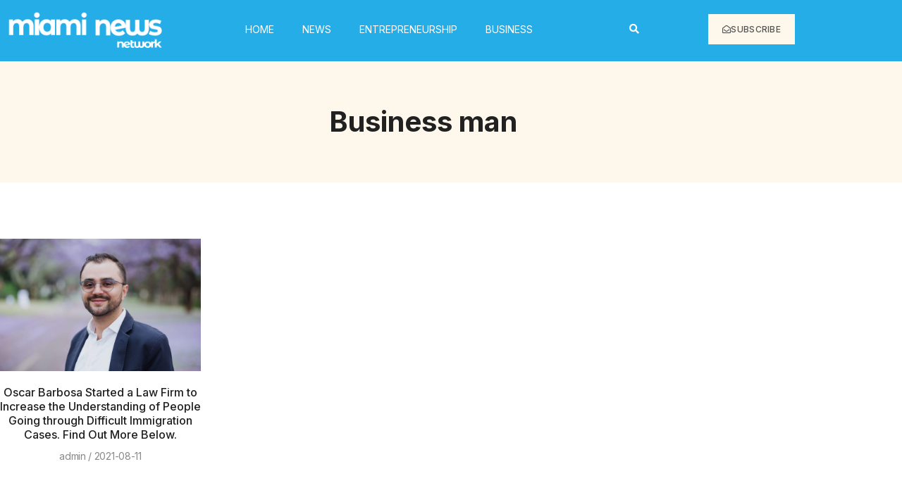

--- FILE ---
content_type: text/css; charset=utf-8
request_url: https://miaminewsnetwork.com/wp-content/cache/autoptimize/autoptimize_single_09e12ac625a244634c79d2d82b8fd8c1.php?ver=1768941999
body_size: 1185
content:
.elementor-5231 .elementor-element.elementor-element-a0d9403:not(.elementor-motion-effects-element-type-background),.elementor-5231 .elementor-element.elementor-element-a0d9403>.elementor-motion-effects-container>.elementor-motion-effects-layer{background-color:#212121}.elementor-5231 .elementor-element.elementor-element-a0d9403{transition:background .3s,border .3s,border-radius .3s,box-shadow .3s;padding:50px 0}.elementor-5231 .elementor-element.elementor-element-a0d9403>.elementor-background-overlay{transition:background .3s,border-radius .3s,opacity .3s}.elementor-5231 .elementor-element.elementor-element-70ca0b28{width:100%;max-width:100%}.elementor-5231 .elementor-element.elementor-element-70ca0b28>.elementor-widget-container{margin:30px 0 0}.elementor-5231 .elementor-element.elementor-element-70ca0b28 .elementor-image-box-wrapper{text-align:start}.elementor-5231 .elementor-element.elementor-element-70ca0b28.elementor-position-right .elementor-image-box-img{margin-left:20px}.elementor-5231 .elementor-element.elementor-element-70ca0b28.elementor-position-left .elementor-image-box-img{margin-right:20px}.elementor-5231 .elementor-element.elementor-element-70ca0b28.elementor-position-top .elementor-image-box-img{margin-bottom:20px}.elementor-5231 .elementor-element.elementor-element-70ca0b28 .elementor-image-box-title{margin-bottom:20px;font-family:var(--e-global-typography-4384a6a-font-family),Sans-serif;font-size:var(--e-global-typography-4384a6a-font-size);font-weight:var(--e-global-typography-4384a6a-font-weight);text-transform:var(--e-global-typography-4384a6a-text-transform);font-style:var(--e-global-typography-4384a6a-font-style);line-height:var(--e-global-typography-4384a6a-line-height);letter-spacing:var(--e-global-typography-4384a6a-letter-spacing);word-spacing:var(--e-global-typography-4384a6a-word-spacing);color:var(--e-global-color-0e103ec)}.elementor-5231 .elementor-element.elementor-element-70ca0b28 .elementor-image-box-wrapper .elementor-image-box-img{width:85%}.elementor-5231 .elementor-element.elementor-element-70ca0b28 .elementor-image-box-img img{transition-duration:.3s}.elementor-5231 .elementor-element.elementor-element-70ca0b28 .elementor-image-box-description{font-family:var(--e-global-typography-4384a6a-font-family),Sans-serif;font-size:var(--e-global-typography-4384a6a-font-size);font-weight:var(--e-global-typography-4384a6a-font-weight);text-transform:var(--e-global-typography-4384a6a-text-transform);font-style:var(--e-global-typography-4384a6a-font-style);line-height:var(--e-global-typography-4384a6a-line-height);letter-spacing:var(--e-global-typography-4384a6a-letter-spacing);word-spacing:var(--e-global-typography-4384a6a-word-spacing);color:var(--e-global-color-0e103ec)}.elementor-5231 .elementor-element.elementor-element-2b1efc36 .elementor-icon-list-items:not(.elementor-inline-items) .elementor-icon-list-item:not(:last-child){padding-block-end:calc(10px/2)}.elementor-5231 .elementor-element.elementor-element-2b1efc36 .elementor-icon-list-items:not(.elementor-inline-items) .elementor-icon-list-item:not(:first-child){margin-block-start:calc(10px/2)}.elementor-5231 .elementor-element.elementor-element-2b1efc36 .elementor-icon-list-items.elementor-inline-items .elementor-icon-list-item{margin-inline:calc(10px/2)}.elementor-5231 .elementor-element.elementor-element-2b1efc36 .elementor-icon-list-items.elementor-inline-items{margin-inline:calc(-10px/2)}.elementor-5231 .elementor-element.elementor-element-2b1efc36 .elementor-icon-list-items.elementor-inline-items .elementor-icon-list-item:after{inset-inline-end:calc(-10px/2)}.elementor-5231 .elementor-element.elementor-element-2b1efc36 .elementor-icon-list-icon i{color:var(--e-global-color-3f51a15);transition:color .3s}.elementor-5231 .elementor-element.elementor-element-2b1efc36 .elementor-icon-list-icon svg{fill:var(--e-global-color-3f51a15);transition:fill .3s}.elementor-5231 .elementor-element.elementor-element-2b1efc36 .elementor-icon-list-item:hover .elementor-icon-list-icon i{color:var(--e-global-color-primary)}.elementor-5231 .elementor-element.elementor-element-2b1efc36 .elementor-icon-list-item:hover .elementor-icon-list-icon svg{fill:var(--e-global-color-primary)}.elementor-5231 .elementor-element.elementor-element-2b1efc36{--e-icon-list-icon-size:11px;--e-icon-list-icon-align:left;--e-icon-list-icon-margin:0 calc(var(--e-icon-list-icon-size, 1em) * 0.25) 0 0;--icon-vertical-offset:0px}.elementor-5231 .elementor-element.elementor-element-2b1efc36 .elementor-icon-list-icon{padding-inline-end:4px}.elementor-5231 .elementor-element.elementor-element-2b1efc36 .elementor-icon-list-item>.elementor-icon-list-text,.elementor-5231 .elementor-element.elementor-element-2b1efc36 .elementor-icon-list-item>a{font-family:var(--e-global-typography-4384a6a-font-family),Sans-serif;font-size:var(--e-global-typography-4384a6a-font-size);font-weight:var(--e-global-typography-4384a6a-font-weight);text-transform:var(--e-global-typography-4384a6a-text-transform);font-style:var(--e-global-typography-4384a6a-font-style);line-height:var(--e-global-typography-4384a6a-line-height);letter-spacing:var(--e-global-typography-4384a6a-letter-spacing);word-spacing:var(--e-global-typography-4384a6a-word-spacing)}.elementor-5231 .elementor-element.elementor-element-2b1efc36 .elementor-icon-list-text{color:var(--e-global-color-0e103ec);transition:color .3s}.elementor-5231 .elementor-element.elementor-element-2b1efc36 .elementor-icon-list-item:hover .elementor-icon-list-text{color:var(--e-global-color-primary)}.elementor-5231 .elementor-element.elementor-element-3d1de048 .elementor-icon-list-items:not(.elementor-inline-items) .elementor-icon-list-item:not(:last-child){padding-block-end:calc(10px/2)}.elementor-5231 .elementor-element.elementor-element-3d1de048 .elementor-icon-list-items:not(.elementor-inline-items) .elementor-icon-list-item:not(:first-child){margin-block-start:calc(10px/2)}.elementor-5231 .elementor-element.elementor-element-3d1de048 .elementor-icon-list-items.elementor-inline-items .elementor-icon-list-item{margin-inline:calc(10px/2)}.elementor-5231 .elementor-element.elementor-element-3d1de048 .elementor-icon-list-items.elementor-inline-items{margin-inline:calc(-10px/2)}.elementor-5231 .elementor-element.elementor-element-3d1de048 .elementor-icon-list-items.elementor-inline-items .elementor-icon-list-item:after{inset-inline-end:calc(-10px/2)}.elementor-5231 .elementor-element.elementor-element-3d1de048 .elementor-icon-list-icon i{color:var(--e-global-color-3f51a15);transition:color .3s}.elementor-5231 .elementor-element.elementor-element-3d1de048 .elementor-icon-list-icon svg{fill:var(--e-global-color-3f51a15);transition:fill .3s}.elementor-5231 .elementor-element.elementor-element-3d1de048 .elementor-icon-list-item:hover .elementor-icon-list-icon i{color:var(--e-global-color-primary)}.elementor-5231 .elementor-element.elementor-element-3d1de048 .elementor-icon-list-item:hover .elementor-icon-list-icon svg{fill:var(--e-global-color-primary)}.elementor-5231 .elementor-element.elementor-element-3d1de048{--e-icon-list-icon-size:11px;--e-icon-list-icon-align:left;--e-icon-list-icon-margin:0 calc(var(--e-icon-list-icon-size, 1em) * 0.25) 0 0;--icon-vertical-offset:0px}.elementor-5231 .elementor-element.elementor-element-3d1de048 .elementor-icon-list-icon{padding-inline-end:4px}.elementor-5231 .elementor-element.elementor-element-3d1de048 .elementor-icon-list-item>.elementor-icon-list-text,.elementor-5231 .elementor-element.elementor-element-3d1de048 .elementor-icon-list-item>a{font-family:var(--e-global-typography-4384a6a-font-family),Sans-serif;font-size:var(--e-global-typography-4384a6a-font-size);font-weight:var(--e-global-typography-4384a6a-font-weight);text-transform:var(--e-global-typography-4384a6a-text-transform);font-style:var(--e-global-typography-4384a6a-font-style);line-height:var(--e-global-typography-4384a6a-line-height);letter-spacing:var(--e-global-typography-4384a6a-letter-spacing);word-spacing:var(--e-global-typography-4384a6a-word-spacing)}.elementor-5231 .elementor-element.elementor-element-3d1de048 .elementor-icon-list-text{color:var(--e-global-color-0e103ec);transition:color .3s}.elementor-5231 .elementor-element.elementor-element-3d1de048 .elementor-icon-list-item:hover .elementor-icon-list-text{color:var(--e-global-color-primary)}.elementor-5231 .elementor-element.elementor-element-0aa3df2 .elementor-heading-title{font-size:17px;color:#fff}.elementor-5231 .elementor-element.elementor-element-12fb1a0>.elementor-widget-container{margin:10px 0 -25px}.elementor-5231 .elementor-element.elementor-element-12fb1a0{color:#fff}.elementor-5231 .elementor-element.elementor-element-20b038e .elementor-field-group{padding-right:calc( 10px/2 );padding-left:calc( 10px/2 );margin-bottom:10px}.elementor-5231 .elementor-element.elementor-element-20b038e .elementor-form-fields-wrapper{margin-left:calc( -10px/2 );margin-right:calc( -10px/2 );margin-bottom:-10px}.elementor-5231 .elementor-element.elementor-element-20b038e .elementor-field-group.recaptcha_v3-bottomleft,.elementor-5231 .elementor-element.elementor-element-20b038e .elementor-field-group.recaptcha_v3-bottomright{margin-bottom:0}body.rtl .elementor-5231 .elementor-element.elementor-element-20b038e .elementor-labels-inline .elementor-field-group>label{padding-left:0}body:not(.rtl) .elementor-5231 .elementor-element.elementor-element-20b038e .elementor-labels-inline .elementor-field-group>label{padding-right:0}body .elementor-5231 .elementor-element.elementor-element-20b038e .elementor-labels-above .elementor-field-group>label{padding-bottom:0}.elementor-5231 .elementor-element.elementor-element-20b038e .elementor-field-type-html{padding-bottom:0}.elementor-5231 .elementor-element.elementor-element-20b038e .elementor-field-group:not(.elementor-field-type-upload) .elementor-field:not(.elementor-select-wrapper){background-color:#fff}.elementor-5231 .elementor-element.elementor-element-20b038e .elementor-field-group .elementor-select-wrapper select{background-color:#fff}.elementor-5231 .elementor-element.elementor-element-20b038e .e-form__buttons__wrapper__button-next{background-color:#24ade6;color:#fff}.elementor-5231 .elementor-element.elementor-element-20b038e .elementor-button[type=submit]{background-color:#24ade6;color:#fff}.elementor-5231 .elementor-element.elementor-element-20b038e .elementor-button[type=submit] svg *{fill:#fff}.elementor-5231 .elementor-element.elementor-element-20b038e .e-form__buttons__wrapper__button-previous{color:#fff}.elementor-5231 .elementor-element.elementor-element-20b038e .e-form__buttons__wrapper__button-next:hover{color:#fff}.elementor-5231 .elementor-element.elementor-element-20b038e .elementor-button[type=submit]:hover{color:#fff}.elementor-5231 .elementor-element.elementor-element-20b038e .elementor-button[type=submit]:hover svg *{fill:#fff}.elementor-5231 .elementor-element.elementor-element-20b038e .e-form__buttons__wrapper__button-previous:hover{color:#fff}.elementor-5231 .elementor-element.elementor-element-20b038e{--e-form-steps-indicators-spacing:20px;--e-form-steps-indicator-padding:30px;--e-form-steps-indicator-inactive-secondary-color:#fff;--e-form-steps-indicator-active-secondary-color:#fff;--e-form-steps-indicator-completed-secondary-color:#fff;--e-form-steps-divider-width:1px;--e-form-steps-divider-gap:10px}@media(min-width:768px){.elementor-5231 .elementor-element.elementor-element-dc7533b{width:30%}.elementor-5231 .elementor-element.elementor-element-3ed58a6{width:20%}.elementor-5231 .elementor-element.elementor-element-469dfe3{width:20%}.elementor-5231 .elementor-element.elementor-element-d0f37c1{width:30%}}@media(max-width:1024px){.elementor-5231 .elementor-element.elementor-element-70ca0b28{width:100%;max-width:100%}.elementor-5231 .elementor-element.elementor-element-70ca0b28>.elementor-widget-container{margin:80px 0 0}.elementor-5231 .elementor-element.elementor-element-70ca0b28 .elementor-image-box-wrapper{text-align:center}.elementor-5231 .elementor-element.elementor-element-70ca0b28 .elementor-image-box-title{font-size:var(--e-global-typography-4384a6a-font-size);line-height:var(--e-global-typography-4384a6a-line-height);letter-spacing:var(--e-global-typography-4384a6a-letter-spacing);word-spacing:var(--e-global-typography-4384a6a-word-spacing)}.elementor-5231 .elementor-element.elementor-element-70ca0b28 .elementor-image-box-description{font-size:var(--e-global-typography-4384a6a-font-size);line-height:var(--e-global-typography-4384a6a-line-height);letter-spacing:var(--e-global-typography-4384a6a-letter-spacing);word-spacing:var(--e-global-typography-4384a6a-word-spacing)}.elementor-5231 .elementor-element.elementor-element-2b1efc36{width:var(--container-widget-width,30%);max-width:30%;--container-widget-width:30%;--container-widget-flex-grow:0}.elementor-5231 .elementor-element.elementor-element-2b1efc36 .elementor-icon-list-item>.elementor-icon-list-text,.elementor-5231 .elementor-element.elementor-element-2b1efc36 .elementor-icon-list-item>a{font-size:var(--e-global-typography-4384a6a-font-size);line-height:var(--e-global-typography-4384a6a-line-height);letter-spacing:var(--e-global-typography-4384a6a-letter-spacing);word-spacing:var(--e-global-typography-4384a6a-word-spacing)}.elementor-5231 .elementor-element.elementor-element-3d1de048{width:var(--container-widget-width,30%);max-width:30%;--container-widget-width:30%;--container-widget-flex-grow:0}.elementor-5231 .elementor-element.elementor-element-3d1de048 .elementor-icon-list-item>.elementor-icon-list-text,.elementor-5231 .elementor-element.elementor-element-3d1de048 .elementor-icon-list-item>a{font-size:var(--e-global-typography-4384a6a-font-size);line-height:var(--e-global-typography-4384a6a-line-height);letter-spacing:var(--e-global-typography-4384a6a-letter-spacing);word-spacing:var(--e-global-typography-4384a6a-word-spacing)}}@media(max-width:767px){.elementor-5231 .elementor-element.elementor-element-70ca0b28{width:100%;max-width:100%}.elementor-5231 .elementor-element.elementor-element-70ca0b28>.elementor-widget-container{margin:50px 0 0}.elementor-5231 .elementor-element.elementor-element-70ca0b28 .elementor-image-box-wrapper{text-align:center}.elementor-5231 .elementor-element.elementor-element-70ca0b28 .elementor-image-box-img{margin-bottom:20px}.elementor-5231 .elementor-element.elementor-element-70ca0b28 .elementor-image-box-title{font-size:var(--e-global-typography-4384a6a-font-size);line-height:var(--e-global-typography-4384a6a-line-height);letter-spacing:var(--e-global-typography-4384a6a-letter-spacing);word-spacing:var(--e-global-typography-4384a6a-word-spacing)}.elementor-5231 .elementor-element.elementor-element-70ca0b28 .elementor-image-box-description{font-size:var(--e-global-typography-4384a6a-font-size);line-height:var(--e-global-typography-4384a6a-line-height);letter-spacing:var(--e-global-typography-4384a6a-letter-spacing);word-spacing:var(--e-global-typography-4384a6a-word-spacing)}.elementor-5231 .elementor-element.elementor-element-2b1efc36{width:100%;max-width:100%}.elementor-5231 .elementor-element.elementor-element-2b1efc36>.elementor-widget-container{margin:30px 0 0}.elementor-5231 .elementor-element.elementor-element-2b1efc36 .elementor-icon-list-item>.elementor-icon-list-text,.elementor-5231 .elementor-element.elementor-element-2b1efc36 .elementor-icon-list-item>a{font-size:var(--e-global-typography-4384a6a-font-size);line-height:var(--e-global-typography-4384a6a-line-height);letter-spacing:var(--e-global-typography-4384a6a-letter-spacing);word-spacing:var(--e-global-typography-4384a6a-word-spacing)}.elementor-5231 .elementor-element.elementor-element-3d1de048{width:100%;max-width:100%}.elementor-5231 .elementor-element.elementor-element-3d1de048>.elementor-widget-container{margin:30px 0 0}.elementor-5231 .elementor-element.elementor-element-3d1de048 .elementor-icon-list-item>.elementor-icon-list-text,.elementor-5231 .elementor-element.elementor-element-3d1de048 .elementor-icon-list-item>a{font-size:var(--e-global-typography-4384a6a-font-size);line-height:var(--e-global-typography-4384a6a-line-height);letter-spacing:var(--e-global-typography-4384a6a-letter-spacing);word-spacing:var(--e-global-typography-4384a6a-word-spacing)}.elementor-5231 .elementor-element.elementor-element-d0f37c1>.elementor-element-populated{padding:25px}.elementor-5231 .elementor-element.elementor-element-0aa3df2{text-align:center}.elementor-5231 .elementor-element.elementor-element-12fb1a0{text-align:center}}